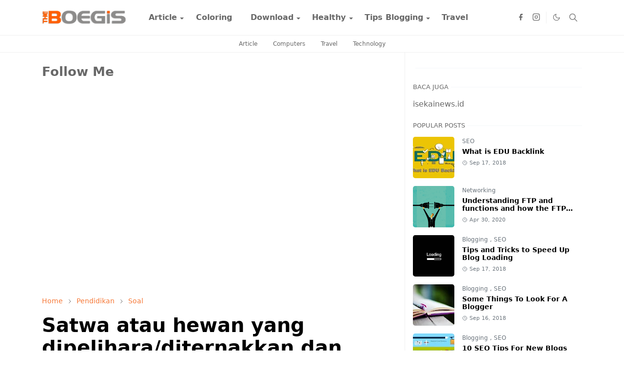

--- FILE ---
content_type: text/html; charset=utf-8
request_url: https://www.google.com/recaptcha/api2/aframe
body_size: 268
content:
<!DOCTYPE HTML><html><head><meta http-equiv="content-type" content="text/html; charset=UTF-8"></head><body><script nonce="LLP4BB50x1KTmp_Xi3BdPQ">/** Anti-fraud and anti-abuse applications only. See google.com/recaptcha */ try{var clients={'sodar':'https://pagead2.googlesyndication.com/pagead/sodar?'};window.addEventListener("message",function(a){try{if(a.source===window.parent){var b=JSON.parse(a.data);var c=clients[b['id']];if(c){var d=document.createElement('img');d.src=c+b['params']+'&rc='+(localStorage.getItem("rc::a")?sessionStorage.getItem("rc::b"):"");window.document.body.appendChild(d);sessionStorage.setItem("rc::e",parseInt(sessionStorage.getItem("rc::e")||0)+1);localStorage.setItem("rc::h",'1764057013534');}}}catch(b){}});window.parent.postMessage("_grecaptcha_ready", "*");}catch(b){}</script></body></html>